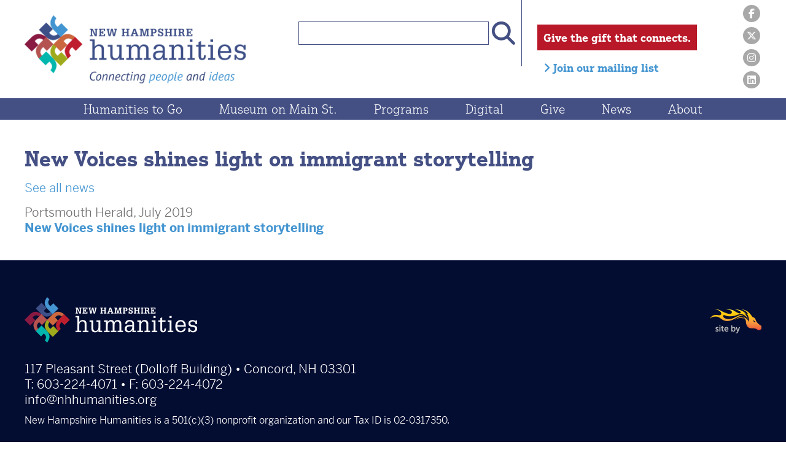

--- FILE ---
content_type: text/html; charset=UTF-8
request_url: https://www.nhhumanities.org/news/new-voices-shines-light-on-immigrant-storytelling
body_size: 10627
content:
<!DOCTYPE html>
<html lang="en">
	<head>
		<meta http-equiv="content-type" content="text/html; charset=iso-8859-1" /> 
		<title>New Hampshire Humanities - Celebrating 50 Years</title>
		<meta name="keywords" content="" />
		<meta name="description" content="New Hampshire Humanities is celebrating 50 years! We provide wide-ranging and thought-provoking, humanities-based programs that connect people across New Hampshire" />
		<meta name="viewport" content="width=device-width"/>
		<base href="https://www.nhhumanities.org/">
		<link rel="icon" type="image/ico" href="https://www.nhhumanities.org/Assets/Images/favicon.ico">	
		<script src="https://kit.fontawesome.com/f0b4594077.js" crossorigin="anonymous"></script>
		<link href="https://www.nhhumanities.org/Assets/CSS/style.css?d=1769318523" rel="stylesheet" type="text/css">
		<script src="//code.jquery.com/jquery-3.3.1.min.js" type="text/javascript"></script>
		<script src="https://code.jquery.com/ui/1.12.1/jquery-ui.js"></script>
		<link rel="stylesheet" href="//code.jquery.com/ui/1.12.1/themes/base/jquery-ui.css">
		<script src="https://www.nhhumanities.org/Assets/JS/page-elements.js?d=1769318523" type="text/javascript"></script>
		<link href="https://www.nhhumanities.org/Components/News/Assets/CSS/news.css?d=1769318523" rel="stylesheet" type="text/css" /><link rel="canonical" href="https://www.nhhumanities.org/news/new-voices-shines-light-on-immigrant-storytelling" />		<script src='https://www.google.com/recaptcha/api.js'></script>

<script type="text/javascript">
<!--//--><![CDATA[//><!--
(function(i,s,o,g,r,a,m){i["GoogleAnalyticsObject"]=r;i[r]=i[r]||function(){(i[r].q=i[r].q||[]).push(arguments)},i[r].l=1*new Date();a=s.createElement(o),m=s.getElementsByTagName(o)[0];a.async=1;a.src=g;m.parentNode.insertBefore(a,m)})(window,document,"script","https://www.google-analytics.com/analytics.js","ga");ga("create", "UA-889446-1", {"cookieDomain":"auto"});ga("set", "anonymizeIp", true);ga("send", "pageview");
//--><!]]>
</script>

<!-- Global site tag (gtag.js) - Google Analytics -->
<script async src="https://www.googletagmanager.com/gtag/js?id=UA-179838168-1"></script>
<script>
  window.dataLayer = window.dataLayer || [];
  function gtag(){dataLayer.push(arguments);}
  gtag('js', new Date());

  gtag('config', 'UA-179838168-1');
</script>


<!-- Google tag (gtag.js) -->
<script async src="https://www.googletagmanager.com/gtag/js?id=G-F2WV4V0D1Z"></script>
<script>
  window.dataLayer = window.dataLayer || [];
  function gtag(){dataLayer.push(arguments);}
  gtag('js', new Date());

  gtag('config', 'G-F2WV4V0D1Z');
</script>


			</head>
	<body id="interior">
		<header>
			<div id="header" class="container">
				<div id="logo"><a href="https://www.nhhumanities.org/"><img src="https://www.nhhumanities.org/Assets/Images/nh-humanities-logo.png" width="380" height="106" alt="NH Humanities Logo"/></a></div>
				<div id="links">
					<div id="search">
					<form method="get" action="https://www.nhhumanities.org/search" id="search-form">
						<input type="text" required="yes" name="Search" id="search-term" required><button name="submit" id="submit"><i class="fas fa-search"></i></button>
					</form>
					</div>
					<div id="donate">
					<a href="https://nhhumanities.app.neoncrm.com/forms/6" target="_blank" class="button">Give the gift that connects.</a>
					<br/>
					<a href="https://nhhumanities.app.neoncrm.com/subscribe.jsp" target="_blank"><i class="fas fa-angle-right"></i> Join our mailing list</a>
					</div>
					<div id="social-links">
						<a href="https://www.facebook.com/NewHampshireHumanities/" target="_blank"><i class="fab fa-facebook-f"></i></a>
						<a href="https://twitter.com/NHHumanities" target="_blank"><i class="fa-brands fa-x-twitter"></i></a>
						<a href="https://www.instagram.com/NHHumanities/" target="_blank"><i class="fab fa-instagram"></i></a>
						<a href="https://www.linkedin.com/company/new-hampshire-humanities-council" target="_blank"><i class="fab fa-linkedin"></i></a>
					</div>
				</div>
			</div>
			<nav>
				
			<div id="nav">
			<div id="mobile-nav">
				<div>
				<div class="bar"></div>
				<div class="bar"></div>
				<div class="bar"></div>
				</div>
				<span>MENU</span>
			</div>
			<ul>
			<li rel="247"><a href="https://www.nhhumanities.org/htg-20/" >Humanities to Go</a></li><li rel="218"><a href="https://www.nhhumanities.org/spark/"  target="_blank">Museum on Main St.</a></li><li rel="4"><a href="https://www.nhhumanities.org/programs/" >Programs</a><ul><li><a href="https://www.nhhumanities.org/programs/upcoming" >View Upcoming Events</a></li><li><a href="https://www.nhhumanities.org/programs/category/annual-celebration" >Annual Celebration</a></li><li><a href="https://www.nhhumanities.org/programs/category/community-conversations" >Community Conversations</a></li><li><a href="https://www.nhhumanities.org/programs/category/connections-literacy" >Connections Literacy</a></li><li><a href="https://www.nhhumanities.org/programs/category/civic-life-and-belonging-grants" >Civic Life and Belonging Grants</a></li><li><a href="https://www.nhhumanities.org/programs/category/perspectives-book-groups" >Perspectives Book Groups</a></li><li><a href="https://www.nhhumanities.org/programs/category/humanitieshome" >Humanities@Home</a></li><li><a href="https://www.nhhumanities.org/programs/category/humanitieswork" >Humanities@Work</a></li><li><a href="https://www.nhhumanities.org/programs/category/teaching-resources" >Teaching Resources</a></li><li><a href="https://www.nhhumanities.org/htg-20" >Humanities to Go</a></li><li><a href="https://www.nhhumanities.org/big-watch" >Big Watch</a></li><li><a href="https://www.nhhumanities.org/programs/past" >View Past Events</a></li></ul></li><li rel="52"><a href="https://www.nhhumanities.org/programs/category/digital-resources/" >Digital</a><ul><li><a href="https://www.nhhumanities.org/programs/category/digital-resources/read/" >Read</a></li><li><a href="https://www.nhhumanities.org/programs/category/digital-resources/watch/" >Watch</a></li><li><a href="https://www.nhhumanities.org/programs/category/digital-resources/listen/" >Listen</a></li></ul></li><li rel="249"><a href="https://www.nhhumanities.org/give/"  target="_blank">Give</a><ul><li><a href="https://www.nhhumanities.org/give/donor-resources/" >Donor Resources</a></li><li><a href="https://www.nhhumanities.org/give/annual-fund/" >Annual Fund</a></li><li><a href="https://www.nhhumanities.org/give/endowment/" >Endowments/Special Funds</a></li><li><a href="https://www.nhhumanities.org/give/plannedgiving/" >Planned Giving</a></li><li><a href="https://www.nhhumanities.org/give/DAF/"  target="_blank">Donor Advised Fund (DAF)</a></li><li><a href="https://www.nhhumanities.org/give/sponsorship/" >Sponsorship</a></li></ul></li><li rel="57"><a href="https://www.nhhumanities.org/news/" >News</a></li><li rel="3"><a href="https://www.nhhumanities.org/about/" >About</a><ul><li><a href="https://www.nhhumanities.org/about/mission/" >Mission & Vision</a></li><li><a href="https://www.nhhumanities.org/about/strategic-plan-2023-2026/" >Strategic Plan 2023-2026</a></li><li><a href="https://www.nhhumanities.org/about/impact/"  target="_blank">FY2024 Impact Report</a></li><li><a href="https://www.nhhumanities.org/about/engage/"  target="_blank">Engage! Newsletter</a></li><li><a href="https://www.nhhumanities.org/about/bigidea/"  target="_blank">Blog: What's the Big Idea?</a></li><li><a href="https://www.nhhumanities.org/about/board-and-staff/" >Board & Staff</a></li><li><a href="https://www.nhhumanities.org/about/employment/" >Employment</a></li><li><a href="https://www.nhhumanities.org/about/media-contact/" >Media Contact</a></li><li><a href="https://www.nhhumanities.org/about/contact/" >Contact</a></li></ul></li></ul>			</nav>
		</header>
				<div id="banners">
			<div id="placeholder">&nbsp;</div>
		</div>
				<main>
			<div id="main" class="container">
				<h2>New Voices shines light on immigrant storytelling</h2><p><a href="https://www.nhhumanities.org/news">See all news</a></p><p>Portsmouth Herald, July 2019<br /><a href="https://www.seacoastonline.com/news/20190628/new-voices-shines-light-on-immigrant-storytelling" target="_blank"><strong>New Voices shines light on immigrant storytelling</strong></a></p>											</div>
		</main>
						<div id="support" class="container row" style="display: none;">
		<div class="supporter" style="display: none;">
		<h3>Humanities to Go is made possible in part by generous support from</h3>
		<img src="https://www.nhhumanities.org/Assets/Images/support-consolidated-communications.gif" width="342" height="91" alt=""/>
		</div>
		<p><img src="https://www.nhhumanities.org/Assets/Images/suppot-national-endowment-for-the-humanities.gif" width="260" height="104" alt="" class="img-left"/>New Hampshire Humanities programs are made possible in part by a grant from the National Endowment for the Humanities (NEH). Any views, findings, conclusions or recommendations expressed in this these programs do not necessarily represent those of the NEH or New Hampshire Humanities.</p>
		</div>
		<footer>
			<div id="footer" class="container clear">
				<div class="left">
					<img src="https://www.nhhumanities.org/Assets/Images/nh-humanities-logo-white.png" width="281" height="74" alt="NH Humanities Logo"/><br/><br/>
					<p>117 Pleasant Street (Dolloff Building) &#8226; Concord, NH 03301<br/>
					T: <a href="tel:603-224-4071">603-224-4071</a> &#8226; F: 603-224-4072<br/>
					<a href="mailto:info@nhhumanities.org">info@nhhumanities.org</a><br/>
					<span class="footer-tax">New Hampshire Humanities is a 501(c)(3) nonprofit organization and our Tax ID is 02-0317350.</span>
					<!-- <a href="https://nhhumanities.app.neoncrm.com/forms/6" target="_blank" class="button">Give the gift that connects.</a>&nbsp;&nbsp;&nbsp; Tax ID: 02-0317350 -->
					</p>
				</div>
				<div class="right clear">
					<div id="siteby"><a href="http://www.firehorsecreative.com/" target="_blank"><img src="https://www.nhhumanities.org/Assets/Images/firehorse-creative.png" alt="Site by Firehorse Creative LLC"/></a></div>
				</div>
			</div>
		</footer>
		<i class="fas fa-chevron-circle-up" id="scroll-up"></i>
				<script>(function(d){var s = d.createElement("script");s.setAttribute("data-account", "CbI7SvVevl");s.setAttribute("src", "https://cdn.userway.org/widget.js");(d.body || d.head).appendChild(s);})(document)</script><noscript>Please ensure Javascript is enabled for purposes of <a href="https://userway.org">website accessibility</a></noscript>		</body>
</html>
